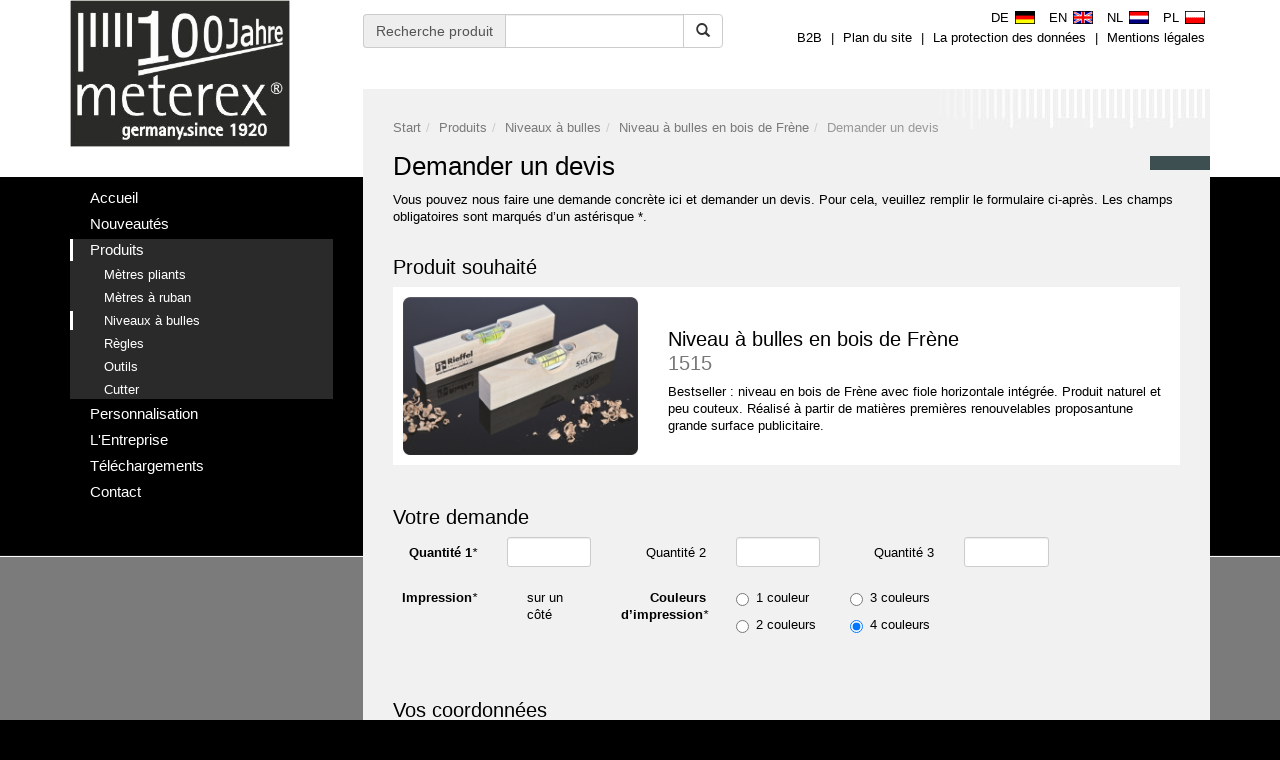

--- FILE ---
content_type: text/html; charset=UTF-8
request_url: https://www.meterex.com/fr/produits/niveaux-bulles/anfrage-1515-16.html
body_size: 4795
content:
    
    
<!doctype html>
<html lang="fr">
<head>
    <meta charset="utf-8" />
    <base href="https://www.meterex.com/" />
    
    <title>Demander un devis : Niveau à bulles en bois de Frène 1515 | Niveaux à bulles | meterex</title>
    
	<meta name="viewport" content="width=device-width, initial-scale=1.0" />
	
    <meta name="description" content="" />
    <meta name="author" content="Meterex" />
    
    <meta name="robots" content="index,follow" />
    <meta name="google-site-verification" content="PMjk-g2q9gljPr_cdzgDt1FWrXwj88WA17a3s76xy3Y" />
	
    <link rel="shortcut icon" href="https://www.meterex.com/favicon.ico" />
    
    <!--[if IE]><![endif]-->
<!--[if (gte IE 8)|!(IE)]><!-->
<link rel="stylesheet" media="screen,projection" type="text/css" href="/booster.1.8.1/booster_css.php/dir=%3E/bootstrap-3.1.1-dist/css/bootstrap.min.css,%3E/style.css,%3E/js/magnific-popup.css&amp;cachedir=booster_cache&amp;totalparts=1&amp;part=1&amp;nocache=1683210541" />
<!--<![endif]-->
<!--[if lte IE 7 ]>
<link rel="stylesheet" media="screen,projection" type="text/css" href="/booster.1.8.1/booster_css_ie.php/dir=%3E/bootstrap-3.1.1-dist/css/bootstrap.min.css,%3E/style.css,%3E/js/magnific-popup.css&amp;cachedir=booster_cache&amp;totalparts=1&amp;part=1&amp;nocache=1683210541" />
<![endif]-->
<!--[if IE]><![endif]-->
<!--[if (gte IE 8)|!(IE)]><!-->
<link rel="stylesheet" media="print" type="text/css" href="/booster.1.8.1/booster_css.php/dir=%3E/style_print.css&amp;cachedir=booster_cache&amp;totalparts=1&amp;part=1&amp;nocache=1683210541" />
<!--<![endif]-->
<!--[if lte IE 7 ]>
<link rel="stylesheet" media="print" type="text/css" href="/booster.1.8.1/booster_css_ie.php/dir=%3E/style_print.css&amp;cachedir=booster_cache&amp;totalparts=1&amp;part=1&amp;nocache=1683210541" />
<![endif]-->

    
    <link rel="alternate" hreflang="de" href="https://www.meterex.com/de/produkte/wasserwaagen/1515-16.html" />
	<link rel="alternate" hreflang="en" href="https://www.meterex.com/en/products/levels/1515-16.html" />
	<link rel="alternate" hreflang="fr" href="https://www.meterex.com/fr/produits/niveaux-bulles/1515-16.html" />
	<link rel="alternate" hreflang="nl" href="https://www.meterex.com/nl/producten/waterpassen/1515-16.html" />
	<link rel="alternate" hreflang="pl" href="https://www.meterex.com/pl/produkty/poziomice/1515-16.html" />
    
</head>
<body class="">
<div id="seite">
		
	<div id="head">
		<div class="container">
			<div class="row">
				
				<div class="col-md-3 col-sm-3 col-xs-5">
					<div class="logo">
						<a href="fr/" title="Zur Startseite">
						    <img class="img-responsive" src="images/meterex100_logo.jpg" alt="meterex" />
						</a>
					</div>
				</div>
				
				
				<div class="col-md-5 col-md-push-4 col-sm-9 col-xs-7">
					<div class="tertiaer-menue">
                        <p><span>&nbsp;</span><a class="sprache de" href="de/"><span class="hiddenxs"><span class="hidden-md">DE</span><span class="sprachkuerzel">DE</span></span></a><span>&nbsp;</span><a class="sprache en" href="en/"><span class="hiddenxs"><span class="hidden-md">EN</span><span class="sprachkuerzel">EN</span></span></a><span>&nbsp;</span><a class="sprache nl" href="nl/"><span class="hiddenxs"><span class="hidden-md">NL</span><span class="sprachkuerzel">NL</span></span></a><span>&nbsp;</span><a class="sprache pl" href="pl/"><span class="hiddenxs"><span class="hidden-md">PL</span><span class="sprachkuerzel">PL</span></span></a></p>
						<a href="fr/b2b/" title="Activités B2B">B2B</a> <span>|</span> <a href="fr/sitemap/" title="Plan du site">Plan du site</a> <span>|</span> <a href="fr/la-protection-des-donnees/" title="La protection des données">La protection des données</a> <span>|</span> <a id="tm_last" href="fr/mentions-legales/" title="Mentions légales">Mentions légales</a>
					</div>
				</div>
				
				<div class="col-md-4 col-md-pull-5 col-sm-9 col-xs-7">
					<div class="suche">
                        <form action="fr/recherche-produit/" method="get">
						<div class="input-group">
							<span class="input-group-addon hiddenxs">Recherche produit</span>
							<input type="text" name="pq" value="" class="form-control" />
							<span class="input-group-btn">
								<button class="btn btn-default" type="submit"><span class="glyphicon glyphicon-search"></span></button>
							</span>
						</div>
                        </form>
					</div>
				</div>
				
			</div>
			
			<div class="row">
				<div class="col-md-3 col-sm-12 hidden-md hidden-lg visible-xs visible-sm">
						
					<nav class="navbar-inverse navbar-default" role="navigation">
						<div class="container-fluid">
                            <button type="button" class="navbar-toggle" data-toggle="collapse" data-target="#navbar-collapse-1">
                                <span class="navbar-toggle-title">Menu</span>
                                <span class="sr-only">Toggle navigation</span>
                                <span class="icon-bar"></span>
                                <span class="icon-bar"></span>
                                <span class="icon-bar"></span>
                            </button>
                        
                            <div class="collapse navbar-collapse" id="navbar-collapse-1">
								<ul class="nav navbar-nav"><li><a href="fr/" title="Accueil"><span>Accueil</span></a></li><li><a href="fr/nouveautes/" title="Nouveautés"><span>Nouveautés</span></a></li><li class="aktiv"><a href="fr/produits/" title="Produits"><span>Produits</span></a>
            <ul><li><a href="fr/produits/metres-pliants/"><span>Mètres pliants</span></a></li><li><a href="fr/produits/metres-ruban/"><span>Mètres à ruban</span></a></li><li class="aktiv"><a href="fr/produits/niveaux-bulles/"><span>Niveaux à bulles</span></a></li><li><a href="fr/produits/regles/"><span>Règles</span></a></li><li><a href="fr/produits/outils/"><span>Outils</span></a></li><li><a href="fr/produits/cutter/"><span>Cutter</span></a></li>
            </ul>
            </li><li><a href="fr/personnalisation/" title="Personnalisation"><span>Personnalisation</span></a></li><li><a href="fr/entreprise/" title="L\'Entreprise"><span>L'Entreprise</span></a></li><li><a href="fr/downloads/" title="Téléchargements"><span>Téléchargements</span></a></li><li><a href="fr/contact/" title="Contact"><span>Contact</span></a></li></ul>
                            </div>
						</div>
					</nav>
				</div>
			</div>
		
		</div>
	</div>
	
	<div id="bg">
		<div id="bg-container">
			<div class="container">	
				<div class="row">
					
					<div class="col-md-3 col-sm-12">
						<div class="menu hidden-sm hidden-xs">
							<nav>
                            <ul><li><a href="fr/" title="Accueil"><span>Accueil</span></a></li><li><a href="fr/nouveautes/" title="Nouveautés"><span>Nouveautés</span></a></li><li class="aktiv"><a href="fr/produits/" title="Produits"><span>Produits</span></a>
            <ul><li><a href="fr/produits/metres-pliants/"><span>Mètres pliants</span></a></li><li><a href="fr/produits/metres-ruban/"><span>Mètres à ruban</span></a></li><li class="aktiv"><a href="fr/produits/niveaux-bulles/"><span>Niveaux à bulles</span></a></li><li><a href="fr/produits/regles/"><span>Règles</span></a></li><li><a href="fr/produits/outils/"><span>Outils</span></a></li><li><a href="fr/produits/cutter/"><span>Cutter</span></a></li>
            </ul>
            </li><li><a href="fr/personnalisation/" title="Personnalisation"><span>Personnalisation</span></a></li><li><a href="fr/entreprise/" title="L\'Entreprise"><span>L'Entreprise</span></a></li><li><a href="fr/downloads/" title="Téléchargements"><span>Téléchargements</span></a></li><li><a href="fr/contact/" title="Contact"><span>Contact</span></a></li></ul>
							</nav>
						</div>

					</div>
					
					<div class="col-md-9 col-sm-12">
                        
						<div class="content-container">
							<div class="content">
                            <ol class="breadcrumb"><li><a href="">Start</a></li><li><a href="fr/produits/">Produits</a></li><li><a href="fr/produits/niveaux-bulles/">Niveaux à bulles</a></li><li><a href="fr/produits/niveaux-bulles/1515-16.html">Niveau à bulles en bois de Frène</a></li><li class="active">Demander un devis</li></ol><div class="anfrage">
        <div class="produkt-detail-head">
            <div class="kategoriefarbe f3"></div>
			<h1>Demander un devis</h1>
            <p>Vous pouvez nous faire une demande concrète ici et demander un devis. Pour cela, veuillez remplir le formulaire ci-après. Les champs obligatoires sont marqués d’un astérisque *.</p>
        </div>
        <div class="produkte">
		<h2>Produit souhaité</h2>
		<div class="produkt">
			<div class="row">
				<div class="col-md-4 col-sm-5">
					<img class="img-responsive" src="images/artikel/1515_403_m.jpg" alt="Niveau à bulles en bois de Frène" />
				</div>
				<div class="col-md-8 col-sm-7">
					<h2>Niveau à bulles en bois de Frène <span>1515</span></h2>
					<p>Bestseller : niveau en bois de Frène avec fiole horizontale intégrée. Produit naturel et peu couteux. Réalisé à partir de matières premières renouvelables proposantune grande surface publicitaire.</p>
				</div>
			</div>
			
		</div>
		<div class="clearfix"></div></div><div id="_kform" class="clearfix"></div>
		<div class="col-sm-10 col-md-10 col-lg-10">
			<div class="row">
			<form action="anfrage_senden.php" method="post" class="form-horizontal" role="form">
				<input type="hidden" name="returnto" value="/fr/produits/niveaux-bulles/anfrage-1515-16.html" />
				<input type="hidden" name="lang" value="fr" />
				<input type="hidden" name="id" value="16" />
				<input type="hidden" name="form_group" value="3" />
				<h2>Votre demande</h2>
		<div class="form-group">
			<div class="">
				<label for="_menge1" class="col-sm-2 control-label"><strong>Quantité 1</strong><em>*</em></label>
				<div class="col-sm-2">
					<input type="text" class="form-control input-sm" id="_menge1" name="menge1" value="">
				</div>
			</div>
			
			<label for="_menge2" class="col-sm-2 control-label">Quantité 2</label>
			<div class="col-sm-2">
				<input type="text" class="form-control input-sm" id="_menge2" name="menge2" value="">
			</div>
			
			<label for="_menge3" class="col-sm-2 control-label">Quantité 3</label>
			<div class="col-sm-2">
				<input type="text" class="form-control input-sm" id="_menge3" name="menge3" value="">
			</div>
		</div>
		
				<div class="form-group">
					<label class="col-sm-2 control-label"><strong>Impression</strong><em>*</em></label>
					
					<div class="col-sm-2">
						<div class="radio">
							<label for="_druck_seiten1">
								<input type="hidden" name="druck_seiten" value="1" /> sur un côté
							</label>
						</div>
						
					</div>
					
					<label class="col-sm-2 control-label"><strong>Couleurs d’impression</strong><em>*</em></label>
					
					<div class="col-sm-2">
						<div class="radio">
							<label for="_druck_farben1">
								<input type="radio" id="_druck_farben1" name="druck_farben" value="1" /> 1 couleur
							</label>
						</div>
						
						<div class="radio">
							<label for="_druck_farben2">
								<input type="radio" id="_druck_farben2" name="druck_farben" value="2" /> 2 couleurs
							</label>
						</div>
					</div>
					
					<div class="col-sm-2">
						<div class="radio">
							<label for="_druck_farben3">
								<input type="radio" id="_druck_farben3" name="druck_farben" value="3" /> 3 couleurs
							</label>
						</div>
						
						<div class="radio">
							<label for="_druck_farben4">
								<input type="radio" id="_druck_farben4" name="druck_farben" value="4" checked="checked" /> 4 couleurs
							</label>
						</div>
					</div>

				</div>
				<div class="clearfix"></div><br /><h2>Vos coordonnées</h2>
		
		<div class="form-group">
			<label for="_firma" class="col-sm-3 control-label">Société<em>*</em></label>
			<div class="col-sm-9">
				<input type="text" class="form-control input-sm" id="_firma" name="firma" value="">
			</div>
		</div>
		
		<div class="form-group">
			<div class="">
				<label for="_anrede" class="col-sm-3 control-label">Appellation<em>*</em></label>
				<div class="col-sm-3">
					<select class="form-control input-sm" id="_anrede" name="anrede">
						<option>Madame</option>
						<option>Monsieur</option>
						<option>Société</option>
					</select>
				</div>
			</div>
			
			<label for="_titel" class="col-sm-2 control-label">Titre&nbsp;</label>
			<div class="col-sm-4">
				<input type="text" class="form-control input-sm" id="_titel" name="titel" value="">
			</div>
		</div>
		
		<div class="form-group">
			<label for="_ansprechpartner" class="col-sm-3 control-label">Interlocuteur<em>*</em></label>
			<div class="col-sm-9">
				<input type="text" class="form-control input-sm" id="_ansprechpartner" name="ansprechpartner" value="">
			</div>
		</div>
		
		<div class="form-group">
			<label for="_telefon" class="col-sm-3 control-label">Téléphone<em>*</em></label>
			<div class="col-sm-9">
				<input type="text" class="form-control input-sm" id="_telefon" name="telefon" value="">
			</div>
		</div>
		
		<div class="form-group">
			<label for="_telefax" class="col-sm-3 control-label">Télécopie&nbsp;</label>
			<div class="col-sm-9">
				<input type="text" class="form-control input-sm" id="_telefax" name="telefax" value="">
			</div>
		</div>
		
		<div class="form-group">
			<label for="_email" class="col-sm-3 control-label">Courriel<em>*</em></label>
			<div class="col-sm-9">
				<input type="email" class="form-control input-sm" id="_email" name="email" value="">
			</div>
		</div>
		
		<div class="form-group">
			<label for="_webseite" class="col-sm-3 control-label">Webseite&nbsp;</label>
			<div class="col-sm-9">
				<input type="text" class="form-control input-sm" id="_webseite" name="webseite" value="">
			</div>
		</div>
		
		<div class="form-group">
			<label for="_strasse" class="col-sm-3 control-label">Rue<em>*</em></label>
			<div class="col-sm-9">
				<input type="text" class="form-control input-sm" id="_strasse" name="strasse" value="">
			</div>
		</div>
		
		<div class="form-group">
			<div class="">
				<label for="_plz" class="col-sm-3 control-label">Code postal<em>*</em></label>
				<div class="col-sm-2">
					<input type="text" class="form-control input-sm" id="_plz" name="plz" value="">
				</div>
			</div>
			
			<div class="">
				<label for="_ort" class="col-sm-1 control-label">Ville<em>*</em></label>
				<div class="col-sm-6">
					<input type="text" class="form-control input-sm" id="_ort" name="ort" value="">
				</div>
			</div>
		</div>
		
		<div class="form-group">
			<label for="_bemerkung" class="col-sm-3 control-label">Remarques&nbsp;</label>
			<div class="col-sm-9">
				<textarea type="text" id="_bemerkung" name="bemerkung" class="form-control input-sm" rows="3"></textarea>
			</div>
		</div>
		
		<div class="form-group">
			<div class="">
				<label for="_captcha" class="col-sm-3 control-label">Code de sécurité<em>*</em></label>
				<div class="col-sm-3 col-xs-6">
					<input type="text" id="_captcha" name="c4ptch4" size="4" maxlength="4" class="form-control input-sm" />
				</div>
				<div class="col-sm-1 hidden-xs">
					<b style="font-size: 1.5em; display:block; padding-top: 5px;">&lsaquo;</b>
				</div>
			</div>
			<div class="col-sm-5 col-xs-6">
				<img src="captcha.php" width="120" height="40" alt="Captcha" />
			</div>
			
			<div class="col-sm-3"></div>
			<div class="col-sm-9">
				<p>Veuillez reproduire les caractères de l’image de droite dans le champ de saisie à gauche. Ne pas tenir compte des majuscules/minuscules.</p>
			</div>
		</div>
		
		<div class="form-group text-right">
			<div class="col-sm-12 text-right">
				<button type="submit" class="btn btn-primary" value="Expédier">Expédier</button>
			</div>
		</div>
		
			</form>
			</div>
		</div>
		</div>
		<div class="clearfix"></div>
									<div class="clearfix"></div>
							</div>
						</div>
					</div>
					
				</div>
				
			</div>	
		</div>
	</div>
	

	<div id="footer">
		<div class="container">
			<div class="row">
				<div class="col-md-9 pull-right">
					<div class="content-ende hidden-xs hidden-sm"></div>
				</div>
				
				<div class="footer">
					<div class="col-md-9 col-sm-12 pull-right">
						<div class="col-md-6 col-sm-6 col-xs-12">
							<p class="copyright">© 2014-2026 meterex | Karl Kuntze (GmbH & Co.)</p>
						</div>
					
						<div class="col-md-6 col-sm-6">
							<div class="webdesign">
								<p><a target="_blank" href="http://www.profilschmiede.de">die profilschmiede - Internetagentur Köln</a></p>
							</div>
						</div>
					</div>
				</div>
				
			</div>
		</div>
	</div>

	<div id="druckadresse">
		<p>Karl Kuntze (GmbH & Co.)<br />
		Industriegebiet Ost<br />
		Poensgenstr. 17<br />
		D-40764 Langenfeld</p>

		<p>Telefon: +49 (0) 2173 - 99 88 69-0<br />
		Telefax: +49 (0) 2173 - 99 88 69-9<br />
		E-Mail: meterex@meterex.com<br />
		Internet: www.meterex.com</p>
	</div>
	
</div>

    <script type="text/javascript">
    /* <![CDATA[ */
        var root_path = "https://www.meterex.com/";
    /* ]]>*/
    </script>
    <script type="text/javascript" src="/booster.1.8.1/booster_js.php/dir=%3E/js/jquery-1.10.2.min.js,%3E/bootstrap-3.1.1-dist/js/bootstrap.min.js,%3E/js/jquery.magnific-popup.min.js,%3E/js/custom.js&amp;cachedir=booster_cache&amp;js_minify=0&amp;nocache=1394728469"></script>

		<script>
			var gaProperty = "UA-54397968-1";
			var disableStr = "ga-disable-" + gaProperty;
			if (document.cookie.indexOf(disableStr + "=true") > -1) {
			  window[disableStr] = true;
			}
			function gaOptout() {
			  document.cookie = disableStr + "=true; expires=Thu, 31 Dec 2099 23:59:59 UTC; path=/";
			  window[disableStr] = true;
			  //alert("Das Cookie wurde erfolgreich gesetzt. Ihre Daten werden auf dieser Webseite nicht erfasst.");
			  alert("Le cookie a été placé avec succès. Vos données ne sont pas collectées sur ce site.");
			 
			}
		</script>
		
        <script>
            (function(i,s,o,g,r,a,m){i["GoogleAnalyticsObject"]=r;i[r]=i[r]||function(){
            (i[r].q=i[r].q||[]).push(arguments)},i[r].l=1*new Date();a=s.createElement(o),
            m=s.getElementsByTagName(o)[0];a.async=1;a.src=g;m.parentNode.insertBefore(a,m)
            })(window,document,"script","//www.google-analytics.com/analytics.js","ga");
            
            ga("create", "UA-54397968-1", "auto");
            ga("set", "anonymizeIp", true);
            ga("send", "pageview");
        </script>
</body>
</html>